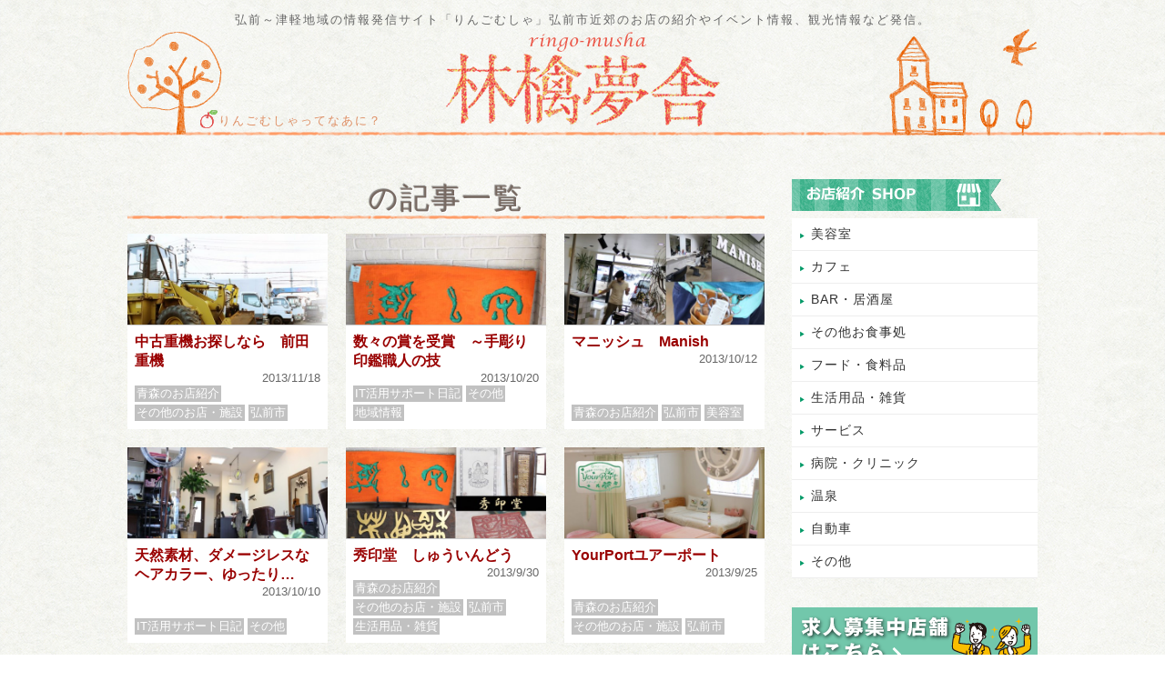

--- FILE ---
content_type: text/html; charset=UTF-8
request_url: https://ringomusha.com/date/2013
body_size: 14325
content:

<!DOCTYPE html>
<html lang="ja">
<head>
	<!-- slimstat analytics -->
	<script type="text/javascript">
/* <![CDATA[ */
var SlimStatParams = { ajaxurl: "https://ringomusha.com/wp-admin/admin-ajax.php" };
/* ]]> */
</script>
<script type="text/javascript" src="https://cdn.jsdelivr.net/wp/wp-slimstat/trunk/wp-slimstat.min.js"></script>
		<!-- //slimstat analytics -->
<meta charset="UTF-8">
<meta name="viewport" content="width=device-width,initial-scale=1">
<link rel="alternate" type="application/rss+xml" title="林檎夢舎 りんごむしゃ｜青森県弘前市発 地域情報発信サイト RSS Feed" href="https://ringomusha.com/feed" />
<link rel="alternate" type="application/atom+xml" title="林檎夢舎 りんごむしゃ｜青森県弘前市発 地域情報発信サイト Atom Feed" href="https://ringomusha.com/feed/atom" />
<title>2013 | 林檎夢舎 りんごむしゃ｜青森県弘前市発 地域情報発信サイト林檎夢舎 りんごむしゃ｜青森県弘前市発 地域情報発信サイト</title>
<meta name="description" content="2013 | 林檎夢舎 りんごむしゃ｜青森県弘前市発 地域情報発信サイト弘前～津軽地域の情報発信ブログ「りんごむしゃ」。地域活性の一環として弘前市近郊のお店の紹介やイベント情報、観光情報など発信。" />

<link href="https://ringomusha.com/wp-content/themes/ringo_musha02/style.css?20210901" rel="stylesheet" type="text/css" media="all" />
<link rel="stylesheet" type="text/css" media="only screen and (max-device-width:640px)" href="https://ringomusha.com/wp-content/themes/ringo_musha02/sp.css?20210729"/>
<link rel="stylesheet" href="https://ringomusha.com/wp-content/themes/ringo_musha02/slick/slick.css" type="text/css" />
<link rel="stylesheet" href="https://ringomusha.com/wp-content/themes/ringo_musha02/slick/slick-theme.css" type="text/css" />

	  
		<!-- All in One SEO 4.9.1.1 - aioseo.com -->
	<meta name="robots" content="max-image-preview:large" />
	<link rel="canonical" href="https://ringomusha.com/date/2013" />
	<meta name="generator" content="All in One SEO (AIOSEO) 4.9.1.1" />
		<script type="application/ld+json" class="aioseo-schema">
			{"@context":"https:\/\/schema.org","@graph":[{"@type":"BreadcrumbList","@id":"https:\/\/ringomusha.com\/date\/2013#breadcrumblist","itemListElement":[{"@type":"ListItem","@id":"https:\/\/ringomusha.com#listItem","position":1,"name":"\u30db\u30fc\u30e0","item":"https:\/\/ringomusha.com","nextItem":{"@type":"ListItem","@id":"https:\/\/ringomusha.com\/date\/2013#listItem","name":2013}},{"@type":"ListItem","@id":"https:\/\/ringomusha.com\/date\/2013#listItem","position":2,"name":2013,"previousItem":{"@type":"ListItem","@id":"https:\/\/ringomusha.com#listItem","name":"\u30db\u30fc\u30e0"}}]},{"@type":"CollectionPage","@id":"https:\/\/ringomusha.com\/date\/2013#collectionpage","url":"https:\/\/ringomusha.com\/date\/2013","name":"2013 | \u6797\u6a8e\u5922\u820e \u308a\u3093\u3054\u3080\u3057\u3083\uff5c\u9752\u68ee\u770c\u5f18\u524d\u5e02\u767a \u5730\u57df\u60c5\u5831\u767a\u4fe1\u30b5\u30a4\u30c8","inLanguage":"ja","isPartOf":{"@id":"https:\/\/ringomusha.com\/#website"},"breadcrumb":{"@id":"https:\/\/ringomusha.com\/date\/2013#breadcrumblist"}},{"@type":"Organization","@id":"https:\/\/ringomusha.com\/#organization","name":"\u6797\u6a8e\u5922\u820e \u308a\u3093\u3054\u3080\u3057\u3083\uff5c\u9752\u68ee\u770c\u5f18\u524d\u5e02\u767a \u5730\u57df\u60c5\u5831\u767a\u4fe1\u30b5\u30a4\u30c8","description":"\u5f18\u524d\uff5e\u6d25\u8efd\u5730\u57df\u306e\u60c5\u5831\u767a\u4fe1\u30d6\u30ed\u30b0\u300c\u308a\u3093\u3054\u3080\u3057\u3083\u300d\u3002\u5730\u57df\u6d3b\u6027\u306e\u4e00\u74b0\u3068\u3057\u3066\u5f18\u524d\u5e02\u8fd1\u90ca\u306e\u304a\u5e97\u306e\u7d39\u4ecb\u3084\u30a4\u30d9\u30f3\u30c8\u60c5\u5831\u3001\u89b3\u5149\u60c5\u5831\u306a\u3069\u767a\u4fe1\u3002","url":"https:\/\/ringomusha.com\/"},{"@type":"WebSite","@id":"https:\/\/ringomusha.com\/#website","url":"https:\/\/ringomusha.com\/","name":"\u6797\u6a8e\u5922\u820e \u308a\u3093\u3054\u3080\u3057\u3083\uff5c\u9752\u68ee\u770c\u5f18\u524d\u5e02\u767a \u5730\u57df\u60c5\u5831\u767a\u4fe1\u30b5\u30a4\u30c8","description":"\u5f18\u524d\uff5e\u6d25\u8efd\u5730\u57df\u306e\u60c5\u5831\u767a\u4fe1\u30d6\u30ed\u30b0\u300c\u308a\u3093\u3054\u3080\u3057\u3083\u300d\u3002\u5730\u57df\u6d3b\u6027\u306e\u4e00\u74b0\u3068\u3057\u3066\u5f18\u524d\u5e02\u8fd1\u90ca\u306e\u304a\u5e97\u306e\u7d39\u4ecb\u3084\u30a4\u30d9\u30f3\u30c8\u60c5\u5831\u3001\u89b3\u5149\u60c5\u5831\u306a\u3069\u767a\u4fe1\u3002","inLanguage":"ja","publisher":{"@id":"https:\/\/ringomusha.com\/#organization"}}]}
		</script>
		<!-- All in One SEO -->

<style id='wp-img-auto-sizes-contain-inline-css' type='text/css'>
img:is([sizes=auto i],[sizes^="auto," i]){contain-intrinsic-size:3000px 1500px}
/*# sourceURL=wp-img-auto-sizes-contain-inline-css */
</style>
<style id='wp-emoji-styles-inline-css' type='text/css'>

	img.wp-smiley, img.emoji {
		display: inline !important;
		border: none !important;
		box-shadow: none !important;
		height: 1em !important;
		width: 1em !important;
		margin: 0 0.07em !important;
		vertical-align: -0.1em !important;
		background: none !important;
		padding: 0 !important;
	}
/*# sourceURL=wp-emoji-styles-inline-css */
</style>
<style id='wp-block-library-inline-css' type='text/css'>
:root{--wp-block-synced-color:#7a00df;--wp-block-synced-color--rgb:122,0,223;--wp-bound-block-color:var(--wp-block-synced-color);--wp-editor-canvas-background:#ddd;--wp-admin-theme-color:#007cba;--wp-admin-theme-color--rgb:0,124,186;--wp-admin-theme-color-darker-10:#006ba1;--wp-admin-theme-color-darker-10--rgb:0,107,160.5;--wp-admin-theme-color-darker-20:#005a87;--wp-admin-theme-color-darker-20--rgb:0,90,135;--wp-admin-border-width-focus:2px}@media (min-resolution:192dpi){:root{--wp-admin-border-width-focus:1.5px}}.wp-element-button{cursor:pointer}:root .has-very-light-gray-background-color{background-color:#eee}:root .has-very-dark-gray-background-color{background-color:#313131}:root .has-very-light-gray-color{color:#eee}:root .has-very-dark-gray-color{color:#313131}:root .has-vivid-green-cyan-to-vivid-cyan-blue-gradient-background{background:linear-gradient(135deg,#00d084,#0693e3)}:root .has-purple-crush-gradient-background{background:linear-gradient(135deg,#34e2e4,#4721fb 50%,#ab1dfe)}:root .has-hazy-dawn-gradient-background{background:linear-gradient(135deg,#faaca8,#dad0ec)}:root .has-subdued-olive-gradient-background{background:linear-gradient(135deg,#fafae1,#67a671)}:root .has-atomic-cream-gradient-background{background:linear-gradient(135deg,#fdd79a,#004a59)}:root .has-nightshade-gradient-background{background:linear-gradient(135deg,#330968,#31cdcf)}:root .has-midnight-gradient-background{background:linear-gradient(135deg,#020381,#2874fc)}:root{--wp--preset--font-size--normal:16px;--wp--preset--font-size--huge:42px}.has-regular-font-size{font-size:1em}.has-larger-font-size{font-size:2.625em}.has-normal-font-size{font-size:var(--wp--preset--font-size--normal)}.has-huge-font-size{font-size:var(--wp--preset--font-size--huge)}.has-text-align-center{text-align:center}.has-text-align-left{text-align:left}.has-text-align-right{text-align:right}.has-fit-text{white-space:nowrap!important}#end-resizable-editor-section{display:none}.aligncenter{clear:both}.items-justified-left{justify-content:flex-start}.items-justified-center{justify-content:center}.items-justified-right{justify-content:flex-end}.items-justified-space-between{justify-content:space-between}.screen-reader-text{border:0;clip-path:inset(50%);height:1px;margin:-1px;overflow:hidden;padding:0;position:absolute;width:1px;word-wrap:normal!important}.screen-reader-text:focus{background-color:#ddd;clip-path:none;color:#444;display:block;font-size:1em;height:auto;left:5px;line-height:normal;padding:15px 23px 14px;text-decoration:none;top:5px;width:auto;z-index:100000}html :where(.has-border-color){border-style:solid}html :where([style*=border-top-color]){border-top-style:solid}html :where([style*=border-right-color]){border-right-style:solid}html :where([style*=border-bottom-color]){border-bottom-style:solid}html :where([style*=border-left-color]){border-left-style:solid}html :where([style*=border-width]){border-style:solid}html :where([style*=border-top-width]){border-top-style:solid}html :where([style*=border-right-width]){border-right-style:solid}html :where([style*=border-bottom-width]){border-bottom-style:solid}html :where([style*=border-left-width]){border-left-style:solid}html :where(img[class*=wp-image-]){height:auto;max-width:100%}:where(figure){margin:0 0 1em}html :where(.is-position-sticky){--wp-admin--admin-bar--position-offset:var(--wp-admin--admin-bar--height,0px)}@media screen and (max-width:600px){html :where(.is-position-sticky){--wp-admin--admin-bar--position-offset:0px}}

/*# sourceURL=wp-block-library-inline-css */
</style><style id='global-styles-inline-css' type='text/css'>
:root{--wp--preset--aspect-ratio--square: 1;--wp--preset--aspect-ratio--4-3: 4/3;--wp--preset--aspect-ratio--3-4: 3/4;--wp--preset--aspect-ratio--3-2: 3/2;--wp--preset--aspect-ratio--2-3: 2/3;--wp--preset--aspect-ratio--16-9: 16/9;--wp--preset--aspect-ratio--9-16: 9/16;--wp--preset--color--black: #000000;--wp--preset--color--cyan-bluish-gray: #abb8c3;--wp--preset--color--white: #ffffff;--wp--preset--color--pale-pink: #f78da7;--wp--preset--color--vivid-red: #cf2e2e;--wp--preset--color--luminous-vivid-orange: #ff6900;--wp--preset--color--luminous-vivid-amber: #fcb900;--wp--preset--color--light-green-cyan: #7bdcb5;--wp--preset--color--vivid-green-cyan: #00d084;--wp--preset--color--pale-cyan-blue: #8ed1fc;--wp--preset--color--vivid-cyan-blue: #0693e3;--wp--preset--color--vivid-purple: #9b51e0;--wp--preset--gradient--vivid-cyan-blue-to-vivid-purple: linear-gradient(135deg,rgb(6,147,227) 0%,rgb(155,81,224) 100%);--wp--preset--gradient--light-green-cyan-to-vivid-green-cyan: linear-gradient(135deg,rgb(122,220,180) 0%,rgb(0,208,130) 100%);--wp--preset--gradient--luminous-vivid-amber-to-luminous-vivid-orange: linear-gradient(135deg,rgb(252,185,0) 0%,rgb(255,105,0) 100%);--wp--preset--gradient--luminous-vivid-orange-to-vivid-red: linear-gradient(135deg,rgb(255,105,0) 0%,rgb(207,46,46) 100%);--wp--preset--gradient--very-light-gray-to-cyan-bluish-gray: linear-gradient(135deg,rgb(238,238,238) 0%,rgb(169,184,195) 100%);--wp--preset--gradient--cool-to-warm-spectrum: linear-gradient(135deg,rgb(74,234,220) 0%,rgb(151,120,209) 20%,rgb(207,42,186) 40%,rgb(238,44,130) 60%,rgb(251,105,98) 80%,rgb(254,248,76) 100%);--wp--preset--gradient--blush-light-purple: linear-gradient(135deg,rgb(255,206,236) 0%,rgb(152,150,240) 100%);--wp--preset--gradient--blush-bordeaux: linear-gradient(135deg,rgb(254,205,165) 0%,rgb(254,45,45) 50%,rgb(107,0,62) 100%);--wp--preset--gradient--luminous-dusk: linear-gradient(135deg,rgb(255,203,112) 0%,rgb(199,81,192) 50%,rgb(65,88,208) 100%);--wp--preset--gradient--pale-ocean: linear-gradient(135deg,rgb(255,245,203) 0%,rgb(182,227,212) 50%,rgb(51,167,181) 100%);--wp--preset--gradient--electric-grass: linear-gradient(135deg,rgb(202,248,128) 0%,rgb(113,206,126) 100%);--wp--preset--gradient--midnight: linear-gradient(135deg,rgb(2,3,129) 0%,rgb(40,116,252) 100%);--wp--preset--font-size--small: 13px;--wp--preset--font-size--medium: 20px;--wp--preset--font-size--large: 36px;--wp--preset--font-size--x-large: 42px;--wp--preset--spacing--20: 0.44rem;--wp--preset--spacing--30: 0.67rem;--wp--preset--spacing--40: 1rem;--wp--preset--spacing--50: 1.5rem;--wp--preset--spacing--60: 2.25rem;--wp--preset--spacing--70: 3.38rem;--wp--preset--spacing--80: 5.06rem;--wp--preset--shadow--natural: 6px 6px 9px rgba(0, 0, 0, 0.2);--wp--preset--shadow--deep: 12px 12px 50px rgba(0, 0, 0, 0.4);--wp--preset--shadow--sharp: 6px 6px 0px rgba(0, 0, 0, 0.2);--wp--preset--shadow--outlined: 6px 6px 0px -3px rgb(255, 255, 255), 6px 6px rgb(0, 0, 0);--wp--preset--shadow--crisp: 6px 6px 0px rgb(0, 0, 0);}:where(.is-layout-flex){gap: 0.5em;}:where(.is-layout-grid){gap: 0.5em;}body .is-layout-flex{display: flex;}.is-layout-flex{flex-wrap: wrap;align-items: center;}.is-layout-flex > :is(*, div){margin: 0;}body .is-layout-grid{display: grid;}.is-layout-grid > :is(*, div){margin: 0;}:where(.wp-block-columns.is-layout-flex){gap: 2em;}:where(.wp-block-columns.is-layout-grid){gap: 2em;}:where(.wp-block-post-template.is-layout-flex){gap: 1.25em;}:where(.wp-block-post-template.is-layout-grid){gap: 1.25em;}.has-black-color{color: var(--wp--preset--color--black) !important;}.has-cyan-bluish-gray-color{color: var(--wp--preset--color--cyan-bluish-gray) !important;}.has-white-color{color: var(--wp--preset--color--white) !important;}.has-pale-pink-color{color: var(--wp--preset--color--pale-pink) !important;}.has-vivid-red-color{color: var(--wp--preset--color--vivid-red) !important;}.has-luminous-vivid-orange-color{color: var(--wp--preset--color--luminous-vivid-orange) !important;}.has-luminous-vivid-amber-color{color: var(--wp--preset--color--luminous-vivid-amber) !important;}.has-light-green-cyan-color{color: var(--wp--preset--color--light-green-cyan) !important;}.has-vivid-green-cyan-color{color: var(--wp--preset--color--vivid-green-cyan) !important;}.has-pale-cyan-blue-color{color: var(--wp--preset--color--pale-cyan-blue) !important;}.has-vivid-cyan-blue-color{color: var(--wp--preset--color--vivid-cyan-blue) !important;}.has-vivid-purple-color{color: var(--wp--preset--color--vivid-purple) !important;}.has-black-background-color{background-color: var(--wp--preset--color--black) !important;}.has-cyan-bluish-gray-background-color{background-color: var(--wp--preset--color--cyan-bluish-gray) !important;}.has-white-background-color{background-color: var(--wp--preset--color--white) !important;}.has-pale-pink-background-color{background-color: var(--wp--preset--color--pale-pink) !important;}.has-vivid-red-background-color{background-color: var(--wp--preset--color--vivid-red) !important;}.has-luminous-vivid-orange-background-color{background-color: var(--wp--preset--color--luminous-vivid-orange) !important;}.has-luminous-vivid-amber-background-color{background-color: var(--wp--preset--color--luminous-vivid-amber) !important;}.has-light-green-cyan-background-color{background-color: var(--wp--preset--color--light-green-cyan) !important;}.has-vivid-green-cyan-background-color{background-color: var(--wp--preset--color--vivid-green-cyan) !important;}.has-pale-cyan-blue-background-color{background-color: var(--wp--preset--color--pale-cyan-blue) !important;}.has-vivid-cyan-blue-background-color{background-color: var(--wp--preset--color--vivid-cyan-blue) !important;}.has-vivid-purple-background-color{background-color: var(--wp--preset--color--vivid-purple) !important;}.has-black-border-color{border-color: var(--wp--preset--color--black) !important;}.has-cyan-bluish-gray-border-color{border-color: var(--wp--preset--color--cyan-bluish-gray) !important;}.has-white-border-color{border-color: var(--wp--preset--color--white) !important;}.has-pale-pink-border-color{border-color: var(--wp--preset--color--pale-pink) !important;}.has-vivid-red-border-color{border-color: var(--wp--preset--color--vivid-red) !important;}.has-luminous-vivid-orange-border-color{border-color: var(--wp--preset--color--luminous-vivid-orange) !important;}.has-luminous-vivid-amber-border-color{border-color: var(--wp--preset--color--luminous-vivid-amber) !important;}.has-light-green-cyan-border-color{border-color: var(--wp--preset--color--light-green-cyan) !important;}.has-vivid-green-cyan-border-color{border-color: var(--wp--preset--color--vivid-green-cyan) !important;}.has-pale-cyan-blue-border-color{border-color: var(--wp--preset--color--pale-cyan-blue) !important;}.has-vivid-cyan-blue-border-color{border-color: var(--wp--preset--color--vivid-cyan-blue) !important;}.has-vivid-purple-border-color{border-color: var(--wp--preset--color--vivid-purple) !important;}.has-vivid-cyan-blue-to-vivid-purple-gradient-background{background: var(--wp--preset--gradient--vivid-cyan-blue-to-vivid-purple) !important;}.has-light-green-cyan-to-vivid-green-cyan-gradient-background{background: var(--wp--preset--gradient--light-green-cyan-to-vivid-green-cyan) !important;}.has-luminous-vivid-amber-to-luminous-vivid-orange-gradient-background{background: var(--wp--preset--gradient--luminous-vivid-amber-to-luminous-vivid-orange) !important;}.has-luminous-vivid-orange-to-vivid-red-gradient-background{background: var(--wp--preset--gradient--luminous-vivid-orange-to-vivid-red) !important;}.has-very-light-gray-to-cyan-bluish-gray-gradient-background{background: var(--wp--preset--gradient--very-light-gray-to-cyan-bluish-gray) !important;}.has-cool-to-warm-spectrum-gradient-background{background: var(--wp--preset--gradient--cool-to-warm-spectrum) !important;}.has-blush-light-purple-gradient-background{background: var(--wp--preset--gradient--blush-light-purple) !important;}.has-blush-bordeaux-gradient-background{background: var(--wp--preset--gradient--blush-bordeaux) !important;}.has-luminous-dusk-gradient-background{background: var(--wp--preset--gradient--luminous-dusk) !important;}.has-pale-ocean-gradient-background{background: var(--wp--preset--gradient--pale-ocean) !important;}.has-electric-grass-gradient-background{background: var(--wp--preset--gradient--electric-grass) !important;}.has-midnight-gradient-background{background: var(--wp--preset--gradient--midnight) !important;}.has-small-font-size{font-size: var(--wp--preset--font-size--small) !important;}.has-medium-font-size{font-size: var(--wp--preset--font-size--medium) !important;}.has-large-font-size{font-size: var(--wp--preset--font-size--large) !important;}.has-x-large-font-size{font-size: var(--wp--preset--font-size--x-large) !important;}
/*# sourceURL=global-styles-inline-css */
</style>

<style id='classic-theme-styles-inline-css' type='text/css'>
/*! This file is auto-generated */
.wp-block-button__link{color:#fff;background-color:#32373c;border-radius:9999px;box-shadow:none;text-decoration:none;padding:calc(.667em + 2px) calc(1.333em + 2px);font-size:1.125em}.wp-block-file__button{background:#32373c;color:#fff;text-decoration:none}
/*# sourceURL=/wp-includes/css/classic-themes.min.css */
</style>
<link rel='stylesheet' id='wp-lightbox-2.min.css-css' href='https://ringomusha.com/wp-content/plugins/wp-lightbox-2/styles/lightbox.min.css?ver=1.3.4' type='text/css' media='all' />
<link rel='stylesheet' id='taxopress-frontend-css-css' href='https://ringomusha.com/wp-content/plugins/simple-tags/assets/frontend/css/frontend.css?ver=3.42.0' type='text/css' media='all' />
<script type="text/javascript" src="https://ringomusha.com/wp-includes/js/jquery/jquery.min.js?ver=3.7.1" id="jquery-core-js"></script>
<script type="text/javascript" src="https://ringomusha.com/wp-includes/js/jquery/jquery-migrate.min.js?ver=3.4.1" id="jquery-migrate-js"></script>
<script type="text/javascript" src="https://ringomusha.com/wp-content/plugins/wp-scroll-depth/js/jquery-scrolldepth/jquery.scrolldepth.min.js?ver=6.9" id="jquery.scrolldepth-js"></script>
<script type="text/javascript" src="https://ringomusha.com/wp-content/plugins/simple-tags/assets/frontend/js/frontend.js?ver=3.42.0" id="taxopress-frontend-js-js"></script>
<link rel="https://api.w.org/" href="https://ringomusha.com/wp-json/" /><link rel="EditURI" type="application/rsd+xml" title="RSD" href="https://ringomusha.com/xmlrpc.php?rsd" />
<meta name="generator" content="WordPress 6.9" />
<meta name="cdp-version" content="1.5.0" /><script>
	jQuery( document ).ready(function(){
		jQuery.scrollDepth({
			elements: [''],
			percentage: true,
			userTiming: true,
			pixelDepth: false,
			nonInteraction: false,
			gtmOverride: false,
	});
});
</script>
<style type="text/css">a.st_tag, a.internal_tag, .st_tag, .internal_tag { text-decoration: underline !important; }</style><script type="text/javascript" src="https://ringomusha.com/wp-content/themes/ringo_musha02/js/jquery-3.2.1.min.js"></script>
<script type="text/javascript" src="https://ringomusha.com/wp-content/themes/ringo_musha02/slick/slick.min.js"></script>
<script type="text/javascript">
$(function() {
$('.slider').slick({
          infinite: true,
          dots:true,
          slidesToShow: 1,
          centerMode: false,
					autoplaySpeed: 5000,
					speed:600,
          autoplay:true, //自動再生
          responsive: [{
               breakpoint: 480,
                    settings: {
                         centerMode: false,
               }
          }]
     });
});


</script>

<!-- Global site tag (gtag.js) - Google Analytics -->
<script async src="https://www.googletagmanager.com/gtag/js?id=UA-11991009-1"></script>
<script>
  window.dataLayer = window.dataLayer || [];
  function gtag(){dataLayer.push(arguments);}
  gtag('js', new Date());

  gtag('config', 'UA-11991009-1');
</script>

	<!-- Google tag (gtag.js) -->
<script async src="https://www.googletagmanager.com/gtag/js?id=G-PT4HRFJXP4"></script>
<script>
  window.dataLayer = window.dataLayer || [];
  function gtag(){dataLayer.push(arguments);}
  gtag('js', new Date());

  gtag('config', 'G-PT4HRFJXP4');
</script>
	
<link rel="SHORTCUT ICON" href="https://ringomusha.com/wp-content/themes/ringo_musha02/favicon.ico"/>


</head>
<body>
<div id="wrapper">
<header>
<div id="header_area" class="clearfix">
<p class="jouhou">弘前～津軽地域の情報発信サイト「りんごむしゃ」弘前市近郊のお店の紹介やイベント情報、観光情報など発信。</p>


		<div class="logo"><h3><a href="https://ringomusha.com"><img src="https://ringomusha.com/wp-content/themes/ringo_musha02/images/logo002.png" alt="りんごむしゃ" /></a></h3></div>
	
<p class="to_about_us"><a href="https://ringomusha.com/about">りんごむしゃってなあに？</a></p>
<div class="img01"><img src="https://ringomusha.com/wp-content/themes/ringo_musha02/images/ringo001.png" alt="りんごの木のイラスト" /></div>
<div class="img02"><img src="https://ringomusha.com/wp-content/themes/ringo_musha02/images/house001.png" alt="家と鳥のイラスト" /></div>
</div><!-- header_area_end-->


<!--スマホ用メニュー-->


<div id="nav-drawer">
      <input id="nav-input" type="checkbox" class="nav-unshown">
      <label id="nav-open" for="nav-input"><span></span></label>
      <label class="nav-unshown" id="nav-close" for="nav-input"></label>
      <div id="nav-content">
      
      <h2>お店紹介</h2>
<ul class="clearfix">
	<li><a href="https://ringomusha.com/category/omise">お店紹介一覧</a></li>

<h2>レビュー・レポート</h2>
	<ul class="clearfix">
	<li><a href="https://ringomusha.com/category/eat_and_work">食べ歩き</a></li>
	<li><a href="https://ringomusha.com/category/itteki">行ってきました！情報</a></li>
	</ul>

<h2>特集</h2>
	<ul class="clearfix">
	<li><a href="https://ringomusha.com/category/event">イベント情報</a></li>
	<li><a href="https://ringomusha.com/category/eco">エコ・ロハス・環境</a></li>
	<li><a href="https://ringomusha.com/category/ijin">津軽の偉人たち</a></li>
	<li><a href="https://ringomusha.com/category/shinkansen">東北新幹線</a></li>
	<li><a href="https://ringomusha.com/category/sakuramatsuri">さくらまつり</a></li>
	<li><a href="https://ringomusha.com/category/hirosakijo">弘前城</a></li>
	</ul>

<h2>その他のカテゴリ－</h2>
	<ul class="clearfix other_list">
	<li><a href="https://ringomusha.com/category/kanko">観光情報</a></li>
	<li><a href="https://ringomusha.com/category/tsugaruinfo">地域情報</a></li>
	<li><a href="https://ringomusha.com/category/it">ITサポート日記</a></li>
	<li><a href="https://ringomusha.com/category/others">その他</a></li>
	</ul>
      
<ul class="clearfix">
<li><a href="https://ringomusha.com/about">りんごむしゃってなあに？</a></li>
</ul>
      
</ul>
</div>
</div><!--nav-drawer-->







<!--スマホ用メニューここまで-->


<!--sumaho2
 <div id="nav-drawer">
      <input id="nav-input" type="checkbox" class="nav-unshown">
      <label id="nav-open" for="nav-input"><span></span></label>
      <label class="nav-unshown" id="nav-close" for="nav-input"></label>
      <div id="nav-content">ここに中身を入れる</div>
  </div>
-->

</header>



 

<!-- メインコンテンツ -->
  <div id="contents" class="clearfix">
    <div id="main">

<div id="category">
 <h1 class="h1_cat">の記事一覧</h1>
<div class="clearfix">

<div class="cat_list clearfix">
<a href="https://ringomusha.com/omise/7208">
	<div class="cat_img"><img width="210" height="104" src="https://ringomusha.com/wp-content/uploads/topimg1.jpg" class="attachment-210x165 size-210x165 wp-post-image" alt="" decoding="async" srcset="https://ringomusha.com/wp-content/uploads/topimg1.jpg 595w, https://ringomusha.com/wp-content/uploads/topimg1-500x247.jpg 500w, https://ringomusha.com/wp-content/uploads/topimg1-190x95.jpg 190w" sizes="(max-width: 210px) 100vw, 210px" title="" /></div>
</a>
<div class="cat_text_area">
<h2><a href="https://ringomusha.com/omise/7208">
中古重機お探しなら　前田重機</a>
</h2>
<p class="deta">2013/11/18</p>
<ul class="post-categories">
	<li><a href="https://ringomusha.com/category/omise" rel="category tag">青森のお店紹介</a></li>
	<li><a href="https://ringomusha.com/category/omise/omise_others" rel="category tag">その他のお店・施設</a></li>
	<li><a href="https://ringomusha.com/category/omise/tsugaru-shop/%e5%bc%98%e5%89%8d%e5%b8%82" rel="category tag">弘前市</a></li></ul>
</div></div>

<div class="cat_list clearfix">
<a href="https://ringomusha.com/it/7153">
	<div class="cat_img"><img width="210" height="140" src="https://ringomusha.com/wp-content/uploads/shuuindou-028.jpg" class="attachment-210x165 size-210x165 wp-post-image" alt="" decoding="async" srcset="https://ringomusha.com/wp-content/uploads/shuuindou-028.jpg 700w, https://ringomusha.com/wp-content/uploads/shuuindou-028-500x333.jpg 500w" sizes="(max-width: 210px) 100vw, 210px" title="" /></div>
</a>
<div class="cat_text_area">
<h2><a href="https://ringomusha.com/it/7153">
数々の賞を受賞　～手彫り印鑑職人の技</a>
</h2>
<p class="deta">2013/10/20</p>
<ul class="post-categories">
	<li><a href="https://ringomusha.com/category/it" rel="category tag">IT活用サポート日記</a></li>
	<li><a href="https://ringomusha.com/category/others" rel="category tag">その他</a></li>
	<li><a href="https://ringomusha.com/category/tsugaruinfo" rel="category tag">地域情報</a></li></ul>
</div></div>

<div class="cat_list clearfix">
<a href="https://ringomusha.com/omise/7197">
	<div class="cat_img"><img width="210" height="124" src="https://ringomusha.com/wp-content/uploads/manish.jpg" class="attachment-210x165 size-210x165 wp-post-image" alt="" decoding="async" srcset="https://ringomusha.com/wp-content/uploads/manish.jpg 595w, https://ringomusha.com/wp-content/uploads/manish-500x294.jpg 500w" sizes="(max-width: 210px) 100vw, 210px" title="" /></div>
</a>
<div class="cat_text_area">
<h2><a href="https://ringomusha.com/omise/7197">
マニッシュ　Manish</a>
</h2>
<p class="deta">2013/10/12</p>
<ul class="post-categories">
	<li><a href="https://ringomusha.com/category/omise" rel="category tag">青森のお店紹介</a></li>
	<li><a href="https://ringomusha.com/category/omise/tsugaru-shop/%e5%bc%98%e5%89%8d%e5%b8%82" rel="category tag">弘前市</a></li>
	<li><a href="https://ringomusha.com/category/omise/beauty_salon" rel="category tag">美容室</a></li></ul>
</div></div>

<div class="cat_list clearfix">
<a href="https://ringomusha.com/it/7143">
	<div class="cat_img"><img width="210" height="140" src="https://ringomusha.com/wp-content/uploads/flock-008.jpg" class="attachment-210x165 size-210x165 wp-post-image" alt="" decoding="async" loading="lazy" srcset="https://ringomusha.com/wp-content/uploads/flock-008.jpg 700w, https://ringomusha.com/wp-content/uploads/flock-008-500x333.jpg 500w" sizes="auto, (max-width: 210px) 100vw, 210px" title="" /></div>
</a>
<div class="cat_text_area">
<h2><a href="https://ringomusha.com/it/7143">
天然素材、ダメージレスなヘアカラー、ゆったり…</a>
</h2>
<p class="deta">2013/10/10</p>
<ul class="post-categories">
	<li><a href="https://ringomusha.com/category/it" rel="category tag">IT活用サポート日記</a></li>
	<li><a href="https://ringomusha.com/category/others" rel="category tag">その他</a></li></ul>
</div></div>

<div class="cat_list clearfix">
<a href="https://ringomusha.com/omise/7136">
	<div class="cat_img"><img width="210" height="124" src="https://ringomusha.com/wp-content/uploads/shuuindou1.jpg" class="attachment-210x165 size-210x165 wp-post-image" alt="" decoding="async" loading="lazy" srcset="https://ringomusha.com/wp-content/uploads/shuuindou1.jpg 595w, https://ringomusha.com/wp-content/uploads/shuuindou1-500x294.jpg 500w" sizes="auto, (max-width: 210px) 100vw, 210px" title="" /></div>
</a>
<div class="cat_text_area">
<h2><a href="https://ringomusha.com/omise/7136">
秀印堂　しゅういんどう</a>
</h2>
<p class="deta">2013/9/30</p>
<ul class="post-categories">
	<li><a href="https://ringomusha.com/category/omise" rel="category tag">青森のお店紹介</a></li>
	<li><a href="https://ringomusha.com/category/omise/omise_others" rel="category tag">その他のお店・施設</a></li>
	<li><a href="https://ringomusha.com/category/omise/tsugaru-shop/%e5%bc%98%e5%89%8d%e5%b8%82" rel="category tag">弘前市</a></li>
	<li><a href="https://ringomusha.com/category/omise/goods_shop" rel="category tag">生活用品・雑貨</a></li></ul>
</div></div>

<div class="cat_list clearfix">
<a href="https://ringomusha.com/omise/7139">
	<div class="cat_img"><img width="210" height="124" src="https://ringomusha.com/wp-content/uploads/yourport1.jpg" class="attachment-210x165 size-210x165 wp-post-image" alt="" decoding="async" loading="lazy" srcset="https://ringomusha.com/wp-content/uploads/yourport1.jpg 595w, https://ringomusha.com/wp-content/uploads/yourport1-500x294.jpg 500w" sizes="auto, (max-width: 210px) 100vw, 210px" title="" /></div>
</a>
<div class="cat_text_area">
<h2><a href="https://ringomusha.com/omise/7139">
YourPortユアーポート</a>
</h2>
<p class="deta">2013/9/25</p>
<ul class="post-categories">
	<li><a href="https://ringomusha.com/category/omise" rel="category tag">青森のお店紹介</a></li>
	<li><a href="https://ringomusha.com/category/omise/omise_others" rel="category tag">その他のお店・施設</a></li>
	<li><a href="https://ringomusha.com/category/omise/tsugaru-shop/%e5%bc%98%e5%89%8d%e5%b8%82" rel="category tag">弘前市</a></li></ul>
</div></div>

<div class="cat_list clearfix">
<a href="https://ringomusha.com/omise/7132">
	<div class="cat_img"><img width="210" height="124" src="https://ringomusha.com/wp-content/uploads/hair_flock1.jpg" class="attachment-210x165 size-210x165 wp-post-image" alt="" decoding="async" loading="lazy" srcset="https://ringomusha.com/wp-content/uploads/hair_flock1.jpg 595w, https://ringomusha.com/wp-content/uploads/hair_flock1-500x294.jpg 500w" sizes="auto, (max-width: 210px) 100vw, 210px" title="" /></div>
</a>
<div class="cat_text_area">
<h2><a href="https://ringomusha.com/omise/7132">
hair Flock （ヘアーフロック）</a>
</h2>
<p class="deta">2013/9/21</p>
<ul class="post-categories">
	<li><a href="https://ringomusha.com/category/omise" rel="category tag">青森のお店紹介</a></li>
	<li><a href="https://ringomusha.com/category/omise/omise_others" rel="category tag">その他のお店・施設</a></li>
	<li><a href="https://ringomusha.com/category/omise/tsugaru-shop/%e5%bc%98%e5%89%8d%e5%b8%82" rel="category tag">弘前市</a></li></ul>
</div></div>

<div class="cat_list clearfix">
<a href="https://ringomusha.com/omise/7125">
	<div class="cat_img"><img width="210" height="124" src="https://ringomusha.com/wp-content/uploads/egg1.jpg" class="attachment-210x165 size-210x165 wp-post-image" alt="" decoding="async" loading="lazy" srcset="https://ringomusha.com/wp-content/uploads/egg1.jpg 595w, https://ringomusha.com/wp-content/uploads/egg1-500x294.jpg 500w" sizes="auto, (max-width: 210px) 100vw, 210px" title="" /></div>
</a>
<div class="cat_text_area">
<h2><a href="https://ringomusha.com/omise/7125">
Eggコミュニケーション</a>
</h2>
<p class="deta">2013/8/22</p>
<ul class="post-categories">
	<li><a href="https://ringomusha.com/category/omise" rel="category tag">青森のお店紹介</a></li>
	<li><a href="https://ringomusha.com/category/omise/omise_others" rel="category tag">その他のお店・施設</a></li>
	<li><a href="https://ringomusha.com/category/omise/tsugaru-shop/%e5%b9%b3%e5%b7%9d%e5%b8%82" rel="category tag">平川市</a></li></ul>
</div></div>

<div class="cat_list clearfix">
<a href="https://ringomusha.com/others/7079">
<div class="cat_no_img"><img src="https://ringomusha.com/wp-content/themes/ringo_musha02/images/no-img.png" alt="" /></div>
</a>
<div class="cat_text_area">
<h2><a href="https://ringomusha.com/others/7079">
ちりめん、金襴でつくる手づくり人形</a>
</h2>
<p class="deta">2013/8/1</p>
<ul class="post-categories">
	<li><a href="https://ringomusha.com/category/others" rel="category tag">その他</a></li></ul>
</div></div>

<div class="cat_list clearfix">
<a href="https://ringomusha.com/omise/7077">
	<div class="cat_img"><img width="210" height="124" src="https://ringomusha.com/wp-content/uploads/chanabeko1.jpg" class="attachment-210x165 size-210x165 wp-post-image" alt="" decoding="async" loading="lazy" srcset="https://ringomusha.com/wp-content/uploads/chanabeko1.jpg 595w, https://ringomusha.com/wp-content/uploads/chanabeko1-500x294.jpg 500w" sizes="auto, (max-width: 210px) 100vw, 210px" title="" /></div>
</a>
<div class="cat_text_area">
<h2><a href="https://ringomusha.com/omise/7077">
ちゃなべこ工房</a>
</h2>
<p class="deta">2013/7/18</p>
<ul class="post-categories">
	<li><a href="https://ringomusha.com/category/omise" rel="category tag">青森のお店紹介</a></li>
	<li><a href="https://ringomusha.com/category/omise/tsugaru-shop/%e5%bc%98%e5%89%8d%e5%b8%82" rel="category tag">弘前市</a></li>
	<li><a href="https://ringomusha.com/category/omise/goods_shop" rel="category tag">生活用品・雑貨</a></li></ul>
</div></div>

<div class="cat_list clearfix">
<a href="https://ringomusha.com/event/7070">
<div class="cat_no_img"><img src="https://ringomusha.com/wp-content/themes/ringo_musha02/images/no-img.png" alt="" /></div>
</a>
<div class="cat_text_area">
<h2><a href="https://ringomusha.com/event/7070">
ＮＨＫ国際放送 「Journeys in J…</a>
</h2>
<p class="deta">2013/7/16</p>
<ul class="post-categories">
	<li><a href="https://ringomusha.com/category/event" rel="category tag">イベント情報</a></li>
	<li><a href="https://ringomusha.com/category/others" rel="category tag">その他</a></li>
	<li><a href="https://ringomusha.com/category/tsugaruinfo" rel="category tag">地域情報</a></li></ul>
</div></div>

<div class="cat_list clearfix">
<a href="https://ringomusha.com/others/7031">
	<div class="cat_img"><img width="124" height="165" src="https://ringomusha.com/wp-content/uploads/scat-009.jpg" class="attachment-210x165 size-210x165 wp-post-image" alt="" decoding="async" loading="lazy" srcset="https://ringomusha.com/wp-content/uploads/scat-009.jpg 800w, https://ringomusha.com/wp-content/uploads/scat-009-374x500.jpg 374w, https://ringomusha.com/wp-content/uploads/scat-009-767x1024.jpg 767w" sizes="auto, (max-width: 124px) 100vw, 124px" title="" /></div>
</a>
<div class="cat_text_area">
<h2><a href="https://ringomusha.com/others/7031">
弘前市富田町conaの向いあたりに、またひと…</a>
</h2>
<p class="deta">2013/5/18</p>
<ul class="post-categories">
	<li><a href="https://ringomusha.com/category/others" rel="category tag">その他</a></li>
	<li><a href="https://ringomusha.com/category/tsugaruinfo" rel="category tag">地域情報</a></li>
	<li><a href="https://ringomusha.com/category/eat_and_work" rel="category tag">食べ歩き</a></li></ul>
</div></div>

<div class="cat_list clearfix">
<a href="https://ringomusha.com/omise/7020">
	<div class="cat_img"><img width="210" height="124" src="https://ringomusha.com/wp-content/uploads/scat1.jpg" class="attachment-210x165 size-210x165 wp-post-image" alt="" decoding="async" loading="lazy" srcset="https://ringomusha.com/wp-content/uploads/scat1.jpg 595w, https://ringomusha.com/wp-content/uploads/scat1-500x294.jpg 500w" sizes="auto, (max-width: 210px) 100vw, 210px" title="" /></div>
</a>
<div class="cat_text_area">
<h2><a href="https://ringomusha.com/omise/7020">
Cafe&Bar Scat　～カフェ&バー　…</a>
</h2>
<p class="deta">2013/5/10</p>
<ul class="post-categories">
	<li><a href="https://ringomusha.com/category/omise" rel="category tag">青森のお店紹介</a></li>
	<li><a href="https://ringomusha.com/category/omise/bar" rel="category tag">BAR・居酒屋</a></li>
	<li><a href="https://ringomusha.com/category/omise/tsugaru-shop/%e5%bc%98%e5%89%8d%e5%b8%82" rel="category tag">弘前市</a></li></ul>
</div></div>

<div class="cat_list clearfix">
<a href="https://ringomusha.com/tsugaruinfo/6995">
<div class="cat_no_img"><img src="https://ringomusha.com/wp-content/themes/ringo_musha02/images/no-img.png" alt="" /></div>
</a>
<div class="cat_text_area">
<h2><a href="https://ringomusha.com/tsugaruinfo/6995">
カリモクの椅子。　</a>
</h2>
<p class="deta">2013/4/26</p>
<ul class="post-categories">
	<li><a href="https://ringomusha.com/category/tsugaruinfo" rel="category tag">地域情報</a></li></ul>
</div></div>

<div class="cat_list clearfix">
<a href="https://ringomusha.com/omise/6980">
	<div class="cat_img"><img width="210" height="106" src="https://ringomusha.com/wp-content/uploads/moko1.jpg" class="attachment-210x165 size-210x165 wp-post-image" alt="" decoding="async" loading="lazy" srcset="https://ringomusha.com/wp-content/uploads/moko1.jpg 595w, https://ringomusha.com/wp-content/uploads/moko1-500x252.jpg 500w, https://ringomusha.com/wp-content/uploads/moko1-190x95.jpg 190w" sizes="auto, (max-width: 210px) 100vw, 210px" title="" /></div>
</a>
<div class="cat_text_area">
<h2><a href="https://ringomusha.com/omise/6980">
遺品整理・不用品回収　トータルプロデュース …</a>
</h2>
<p class="deta">2013/4/23</p>
<ul class="post-categories">
	<li><a href="https://ringomusha.com/category/omise" rel="category tag">青森のお店紹介</a></li>
	<li><a href="https://ringomusha.com/category/omise/omise_others" rel="category tag">その他のお店・施設</a></li>
	<li><a href="https://ringomusha.com/category/omise/tsugaru-shop/%e9%9d%92%e6%a3%ae%e5%b8%82" rel="category tag">青森市</a></li></ul>
</div></div>

<div class="cat_list clearfix">
<a href="https://ringomusha.com/event/6968">
	<div class="cat_img"><img width="122" height="165" src="https://ringomusha.com/wp-content/uploads/kirakira.png" class="attachment-210x165 size-210x165 wp-post-image" alt="" decoding="async" loading="lazy" title="" /></div>
</a>
<div class="cat_text_area">
<h2><a href="https://ringomusha.com/event/6968">
白取春彦氏が贈る 「ニーチェから青森人へのメ…</a>
</h2>
<p class="deta">2013/4/15</p>
<ul class="post-categories">
	<li><a href="https://ringomusha.com/category/event" rel="category tag">イベント情報</a></li></ul>
</div></div>

<div class="cat_list clearfix">
<a href="https://ringomusha.com/eco/6948">
	<div class="cat_img"><img width="124" height="165" src="https://ringomusha.com/wp-content/uploads/DSCF1200.jpg" class="attachment-210x165 size-210x165 wp-post-image" alt="" decoding="async" loading="lazy" srcset="https://ringomusha.com/wp-content/uploads/DSCF1200.jpg 800w, https://ringomusha.com/wp-content/uploads/DSCF1200-374x500.jpg 374w, https://ringomusha.com/wp-content/uploads/DSCF1200-767x1024.jpg 767w" sizes="auto, (max-width: 124px) 100vw, 124px" title="" /></div>
</a>
<div class="cat_text_area">
<h2><a href="https://ringomusha.com/eco/6948">
ハルモニアがとっくにリニューアルオープンして…</a>
</h2>
<p class="deta">2013/4/10</p>
<ul class="post-categories">
	<li><a href="https://ringomusha.com/category/eco" rel="category tag">エコ・ロハス・環境</a></li>
	<li><a href="https://ringomusha.com/category/tsugaruinfo" rel="category tag">地域情報</a></li></ul>
</div></div>

<div class="cat_list clearfix">
<a href="https://ringomusha.com/omise/6923">
	<div class="cat_img"><img width="210" height="124" src="https://ringomusha.com/wp-content/uploads/peace1.jpg" class="attachment-210x165 size-210x165 wp-post-image" alt="" decoding="async" loading="lazy" srcset="https://ringomusha.com/wp-content/uploads/peace1.jpg 595w, https://ringomusha.com/wp-content/uploads/peace1-500x294.jpg 500w" sizes="auto, (max-width: 210px) 100vw, 210px" title="" /></div>
</a>
<div class="cat_text_area">
<h2><a href="https://ringomusha.com/omise/6923">
ビューティーステーション　Peace　～ピー…</a>
</h2>
<p class="deta">2013/4/8</p>
<ul class="post-categories">
	<li><a href="https://ringomusha.com/category/omise" rel="category tag">青森のお店紹介</a></li>
	<li><a href="https://ringomusha.com/category/omise/service" rel="category tag">サービス</a></li>
	<li><a href="https://ringomusha.com/category/omise/tsugaru-shop/%e5%bc%98%e5%89%8d%e5%b8%82" rel="category tag">弘前市</a></li></ul>
</div></div>

<div class="cat_list clearfix">
<a href="https://ringomusha.com/others/6906">
	<div class="cat_img"><img width="210" height="159" src="https://ringomusha.com/wp-content/uploads/img0.jpg" class="attachment-210x165 size-210x165 wp-post-image" alt="" decoding="async" loading="lazy" srcset="https://ringomusha.com/wp-content/uploads/img0.jpg 662w, https://ringomusha.com/wp-content/uploads/img0-500x377.jpg 500w" sizes="auto, (max-width: 210px) 100vw, 210px" title="" /></div>
</a>
<div class="cat_text_area">
<h2><a href="https://ringomusha.com/others/6906">
深浦町食産業振興公社とヤマキ株式会社のコラボ…</a>
</h2>
<p class="deta">2013/1/9</p>
<ul class="post-categories">
	<li><a href="https://ringomusha.com/category/others" rel="category tag">その他</a></li></ul>
</div></div>

</div>



</div><!--category_end-->
<!--共通エリア-->



<!--共通エリアここまで-->


</div><!-- main end-->
<div id="side">
<!--店舗情報カテゴリリンク-->
<div id="s_tenpo_cat" class="s_cat">
	<h2><a href="https://ringomusha.com/category/omise"><img src="https://ringomusha.com/wp-content/themes/ringo_musha02/images/side_nav001.png" alt="お店紹介"></a></h2>

<ul>
<li><a href="https://ringomusha.com/category/omise/beauty_salon">美容室</a></li>
<li><a href="https://ringomusha.com/category/omise/cafe">カフェ</a></li>
<li><a href="https://ringomusha.com/category/omise/bar">BAR・居酒屋</a></li>
<li><a href="https://ringomusha.com/category/omise/eating_facility">その他お食事処</a></li>
<li><a href="https://ringomusha.com/category/omise/food_shop">フード・食料品</a></li>
<li><a href="https://ringomusha.com/category/omise/goods_shop">生活用品・雑貨</a></li>
<li><a href="https://ringomusha.com/category/omise/service">サービス</a></li>
<li><a href="https://ringomusha.com/category/omise/clinic">病院・クリニック</a></li>
<li><a href="https://ringomusha.com/category/omise/onsen">温泉</a></li>
	<li><a href="https://ringomusha.com/category/omise/%e8%87%aa%e5%8b%95%e8%bb%8a">自動車</a></li>
<li><a href="https://ringomusha.com/category/omise/omise_others">その他</a></li>



<!--
210921非表示設定
	<li><a href="https://ringomusha.com/category/omise/tsugaru-shop/%e5%bc%98%e5%89%8d%e5%b8%82">弘前市</a></li>
	<li><a href="https://ringomusha.com/category/omise/tsugaru-shop/%e9%9d%92%e6%a3%ae%e5%b8%82">青森市</a></li>
	<li><a href="https://ringomusha.com/category/omise/tsugaru-shop/%e5%85%ab%e6%88%b8%e5%b8%82">八戸市</a></li>
	<li><a href="https://ringomusha.com/category/omise/tsugaru-shop/%e4%ba%94%e6%89%80%e5%b7%9d%e5%8e%9f%e5%b8%82">五所川原市</a></li>
	<li><a href="https://ringomusha.com/category/omise/tsugaru-shop/%e5%b9%b3%e5%b7%9d%e5%b8%82">平川市</a></li>
	<li><a href="https://ringomusha.com/category/omise/tsugaru-shop/%e9%bb%92%e7%9f%b3%e5%b8%82">黒石市</a></li>
	<li><a href="https://ringomusha.com/category/omise/tsugaru-shop/%e9%af%b5%e3%83%b6%e6%b2%a2%e7%94%ba">鰺ヶ沢町</a></li>
	<li><a href="https://ringomusha.com/category/omise/tsugaru-shop/%e5%8d%81%e5%92%8c%e7%94%b0%e5%b8%82">十和田市</a></li>
	<li><a href="https://ringomusha.com/category/omise/tsugaru-shop/%e3%81%a4%e3%81%8c%e3%82%8b%e5%b8%82">つがる市</a></li>
		<li><a href="https://ringomusha.com/category/omise/tsugaru-shop/%e4%b8%ad%e6%b3%8a%e7%94%ba">中泊町</a></li>
	<li><a href="https://ringomusha.com/category/omise/tsugaru-shop/%e8%97%a4%e5%b4%8e%e7%94%ba">藤崎町</a></li>
	<li><a href="https://ringomusha.com/category/omise/tsugaru-shop/%e6%9d%bf%e6%9f%b3%e7%94%ba">板柳町</a></li>
	<li><a href="https://ringomusha.com/category/omise/tsugaru-shop/%e5%a4%a7%e9%b0%90%e7%94%ba">大鰐町</a></li>
	<li><a href="https://ringomusha.com/category/omise/tsugaru-shop/%e8%a5%bf%e7%9b%ae%e5%b1%8b%e6%9d%91">西目屋村</a></li>
210921非表示設定ここまで
-->


</ul>
</div><!--店舗情報カテゴリリンクここまで-->

<div class="bnr" style="margin:0 auto 30px;">
<div><a href="https://ringomusha.com/category/tenporecruit"><img src="https://ringomusha.com/wp-content/themes/ringo_musha02/images/s-bnr-recruit.png" alt="求人募集中店舗一覧はこちら" /></a></div>
</div>

<!--レビュー・レポートカテゴリリンク-->
<div id="s_review_cat" class="s_cat">
	<h2><a href="https://ringomusha.com/category/itteki"><img src="https://ringomusha.com/wp-content/themes/ringo_musha02/images/side_nav002.png" alt="レビュー・レポート"></a></h2>
<ul>
<li><a href="https://ringomusha.com/category/eat_and_work">食べ歩き</a>
	<ul>
	<li><a href="https://ringomusha.com/category/eat_and_work/tabeta">お食事レビュー</a></li>
	<li><a href="https://ringomusha.com/category/eat_and_work/katta">商品レビュー</a></li>
	</ul>
</li>
<li><a href="https://ringomusha.com/category/itteki">行ってきました！情報</a>
	<ul>
	<li><a href="https://ringomusha.com/category/itteki/shop_report">お店レポート</a></li>
	<li><a href="https://ringomusha.com/category/itteki/spot_report">場所レポート</a></li>
	<li><a href="https://ringomusha.com/category/itteki/event_report">イベントレポート</a></li>
	<li><a href="https://ringomusha.com/category/itteki/nougyou_report">青森の農業体験</a></li>
	</ul>
</li>
</ul>
</div><!--レビュー・レポートカテゴリリンクここまで-->

<!--特集カテゴリリンク-->
<div id="s_tokushu_cat" class="s_cat">
<h2><img src="https://ringomusha.com/wp-content/themes/ringo_musha02/images/side_nav003.png" alt="特集"></h2>
<ul>
<li><a href="https://ringomusha.com/category/event">イベント情報</a></li>
<li><a href="https://ringomusha.com/category/eco">エコ・ロハス・環境</a></li>
<li><a href="https://ringomusha.com/category/ijin">津軽の偉人たち</a></li>
<li><a href="https://ringomusha.com/category/shinkansen">東北新幹線</a></li>
<li><a href="https://ringomusha.com/category/sakuramatsuri">さくらまつり</a></li>
<li><a href="https://ringomusha.com/category/hirosakijo">弘前城</a></li>
</ul>
</div><!--特集カテゴリリンクここまで-->

<!--便利タグエリア-->
<div id="s_tag_area">
<h2>お探しの情報は見つかりましたか？<br>便利タグいろいろ</h2>

<div class="tag_cloud_area">

<a href="https://ringomusha.com/tag/my-first-aomori" class="tag-cloud-link tag-link-230 tag-link-position-1" style="font-size: 9.12pt;" aria-label="MY FIRST AOMORI (5個の項目)">MY FIRST AOMORI</a>
<a href="https://ringomusha.com/tag/%e3%81%8a%e3%81%97%e3%82%83%e3%82%8c%ef%bd%9e%e2%86%91" class="tag-cloud-link tag-link-642 tag-link-position-2" style="font-size: 22pt;" aria-label="おしゃれ～↑ (49個の項目)">おしゃれ～↑</a>
<a href="https://ringomusha.com/tag/%e3%81%ad%e3%81%b6%e3%81%9f" class="tag-cloud-link tag-link-215 tag-link-position-3" style="font-size: 12.2pt;" aria-label="ねぶた (9個の項目)">ねぶた</a>
<a href="https://ringomusha.com/tag/%e3%81%af%e3%82%84%e3%81%b6%e3%81%95" class="tag-cloud-link tag-link-227 tag-link-position-4" style="font-size: 11.5pt;" aria-label="はやぶさ (8個の項目)">はやぶさ</a>
<a href="https://ringomusha.com/tag/%e3%82%8a%e3%82%93%e3%81%94" class="tag-cloud-link tag-link-35 tag-link-position-5" style="font-size: 14.72pt;" aria-label="りんご (14個の項目)">りんご</a>
<a href="https://ringomusha.com/tag/%e3%82%a2%e3%83%b3%e3%83%86%e3%82%a3%e3%83%bc%e3%82%af%e5%ae%b6%e5%85%b7" class="tag-cloud-link tag-link-109 tag-link-position-6" style="font-size: 8pt;" aria-label="アンティーク家具 (4個の項目)">アンティーク家具</a>
<a href="https://ringomusha.com/tag/%e3%82%a4%e3%83%b3%e3%83%86%e3%83%aa%e3%82%a2" class="tag-cloud-link tag-link-108 tag-link-position-7" style="font-size: 8pt;" aria-label="インテリア (4個の項目)">インテリア</a>
<a href="https://ringomusha.com/tag/%e3%82%a8%e3%82%b9%e3%83%86" class="tag-cloud-link tag-link-718 tag-link-position-8" style="font-size: 9.12pt;" aria-label="エステ (5個の項目)">エステ</a>
<a href="https://ringomusha.com/tag/%e3%82%ab%e3%83%95%e3%82%a7" class="tag-cloud-link tag-link-83 tag-link-position-9" style="font-size: 15.84pt;" aria-label="カフェ (17個の項目)">カフェ</a>
<a href="https://ringomusha.com/tag/%e3%82%b1%e3%83%bc%e3%82%ad" class="tag-cloud-link tag-link-786 tag-link-position-10" style="font-size: 9.12pt;" aria-label="ケーキ (5個の項目)">ケーキ</a>
<a href="https://ringomusha.com/tag/%e3%82%b5%e3%83%ad%e3%83%b3" class="tag-cloud-link tag-link-79 tag-link-position-11" style="font-size: 8pt;" aria-label="サロン (4個の項目)">サロン</a>
<a href="https://ringomusha.com/tag/%e3%82%b9%e3%83%8a%e3%83%83%e3%82%af" class="tag-cloud-link tag-link-929 tag-link-position-12" style="font-size: 9.12pt;" aria-label="スナック (5個の項目)">スナック</a>
<a href="https://ringomusha.com/tag/%e3%82%bb%e3%83%9f%e3%83%8a%e3%83%bc" class="tag-cloud-link tag-link-74 tag-link-position-13" style="font-size: 8pt;" aria-label="セミナー (4個の項目)">セミナー</a>
<a href="https://ringomusha.com/tag/%e3%83%89%e3%82%ad%e3%83%89%e3%82%ad%e3%82%b9%e3%82%bf%e3%83%b3%e3%83%97%e3%83%a9%e3%83%aa%e3%83%bc%e5%bc%98%e5%89%8d2022" class="tag-cloud-link tag-link-1152 tag-link-position-14" style="font-size: 22pt;" aria-label="ドキドキスタンプラリー弘前2022 (49個の項目)">ドキドキスタンプラリー弘前2022</a>
<a href="https://ringomusha.com/tag/%e3%83%89%e3%82%ad%e3%83%89%e3%82%ad%ef%bc%81%e3%82%b9%e3%82%bf%e3%83%b3%e3%83%97%e3%83%a9%e3%83%aa%e3%83%bc%e5%bc%98%e5%89%8d" class="tag-cloud-link tag-link-1068 tag-link-position-15" style="font-size: 16.4pt;" aria-label="ドキドキ！スタンプラリー弘前 (19個の項目)">ドキドキ！スタンプラリー弘前</a>
<a href="https://ringomusha.com/tag/%e3%83%8f%e3%83%b3%e3%83%89%e3%83%a1%e3%82%a4%e3%83%89" class="tag-cloud-link tag-link-639 tag-link-position-16" style="font-size: 9.12pt;" aria-label="ハンドメイド (5個の項目)">ハンドメイド</a>
<a href="https://ringomusha.com/tag/%e3%83%8f%e3%83%b3%e3%83%89%e3%83%a1%e3%82%a4%e3%83%89%e9%9b%91%e8%b2%a8" class="tag-cloud-link tag-link-612 tag-link-position-17" style="font-size: 11.5pt;" aria-label="ハンドメイド雑貨 (8個の項目)">ハンドメイド雑貨</a>
<a href="https://ringomusha.com/tag/%e3%83%90%e3%83%bc" class="tag-cloud-link tag-link-628 tag-link-position-18" style="font-size: 9.12pt;" aria-label="バー (5個の項目)">バー</a>
<a href="https://ringomusha.com/tag/%e3%83%91%e3%82%b9%e3%82%bf" class="tag-cloud-link tag-link-449 tag-link-position-19" style="font-size: 9.12pt;" aria-label="パスタ (5個の項目)">パスタ</a>
<a href="https://ringomusha.com/tag/%e3%83%94%e3%83%a9%e3%83%86%e3%82%a3%e3%82%b9" class="tag-cloud-link tag-link-1134 tag-link-position-20" style="font-size: 13.74pt;" aria-label="ピラティス (12個の項目)">ピラティス</a>
<a href="https://ringomusha.com/tag/%e3%83%94%e3%83%a9%e3%83%86%e3%82%a3%e3%82%b9%e3%82%b9%e3%82%bf%e3%82%b8%e3%82%aa" class="tag-cloud-link tag-link-1138 tag-link-position-21" style="font-size: 12.76pt;" aria-label="ピラティススタジオ (10個の項目)">ピラティススタジオ</a>
<a href="https://ringomusha.com/tag/%e3%83%a9%e3%83%b3%e3%83%81" class="tag-cloud-link tag-link-536 tag-link-position-22" style="font-size: 12.2pt;" aria-label="ランチ (9個の項目)">ランチ</a>
<a href="https://ringomusha.com/tag/%e3%83%a9%e3%83%bc%e3%83%a1%e3%83%b3" class="tag-cloud-link tag-link-135 tag-link-position-23" style="font-size: 12.76pt;" aria-label="ラーメン (10個の項目)">ラーメン</a>
<a href="https://ringomusha.com/tag/%e3%83%aa%e3%83%95%e3%82%a9%e3%83%bc%e3%83%a0" class="tag-cloud-link tag-link-49 tag-link-position-24" style="font-size: 10.8pt;" aria-label="リフォーム (7個の項目)">リフォーム</a>
<a href="https://ringomusha.com/tag/%e3%83%ac%e3%82%b9%e3%83%88%e3%83%a9%e3%83%b3" class="tag-cloud-link tag-link-534 tag-link-position-25" style="font-size: 13.32pt;" aria-label="レストラン (11個の項目)">レストラン</a>
<a href="https://ringomusha.com/tag/%e3%83%af%e3%82%a4%e3%83%af%e3%82%a4%e3%82%af%e3%83%a9%e3%83%96" class="tag-cloud-link tag-link-209 tag-link-position-26" style="font-size: 8pt;" aria-label="ワイワイクラブ (4個の項目)">ワイワイクラブ</a>
<a href="https://ringomusha.com/tag/%e4%b8%89%e6%b5%a6%e6%98%a5%e9%a6%ac" class="tag-cloud-link tag-link-228 tag-link-position-27" style="font-size: 14.3pt;" aria-label="三浦春馬 (13個の項目)">三浦春馬</a>
<a href="https://ringomusha.com/tag/%e5%87%ba%e4%bc%9a%e3%81%84" class="tag-cloud-link tag-link-101 tag-link-position-28" style="font-size: 8pt;" aria-label="出会い (4個の項目)">出会い</a>
<a href="https://ringomusha.com/tag/%e5%90%89%e5%b9%be%e4%b8%89" class="tag-cloud-link tag-link-273 tag-link-position-29" style="font-size: 9.12pt;" aria-label="吉幾三 (5個の項目)">吉幾三</a>
<a href="https://ringomusha.com/tag/%e5%a4%a7%e9%b0%90%e6%b8%a9%e6%b3%89" class="tag-cloud-link tag-link-45 tag-link-position-30" style="font-size: 10.1pt;" aria-label="大鰐温泉 (6個の項目)">大鰐温泉</a>
<a href="https://ringomusha.com/tag/%e5%b2%b8%e6%9c%ac%e9%ba%bb%e8%a1%a3" class="tag-cloud-link tag-link-229 tag-link-position-31" style="font-size: 14.3pt;" aria-label="岸本麻衣 (13個の項目)">岸本麻衣</a>
<a href="https://ringomusha.com/tag/%e5%bc%98%e5%89%8d" class="tag-cloud-link tag-link-85 tag-link-position-32" style="font-size: 12.2pt;" aria-label="弘前 (9個の項目)">弘前</a>
<a href="https://ringomusha.com/tag/%e5%bc%98%e5%89%8d%e3%81%ad%e3%81%b7%e3%81%9f" class="tag-cloud-link tag-link-238 tag-link-position-33" style="font-size: 8pt;" aria-label="弘前ねぷた (4個の項目)">弘前ねぷた</a>
<a href="https://ringomusha.com/tag/%e5%bc%98%e5%89%8d%e5%85%ac%e5%9c%92" class="tag-cloud-link tag-link-183 tag-link-position-34" style="font-size: 8pt;" aria-label="弘前公園 (4個の項目)">弘前公園</a>
<a href="https://ringomusha.com/tag/hirosakijo" class="tag-cloud-link tag-link-741 tag-link-position-35" style="font-size: 10.1pt;" aria-label="弘前城 (6個の項目)">弘前城</a>
<a href="https://ringomusha.com/tag/shinkansen" class="tag-cloud-link tag-link-742 tag-link-position-36" style="font-size: 9.12pt;" aria-label="東北新幹線 (5個の項目)">東北新幹線</a>
<a href="https://ringomusha.com/tag/%e6%a1%9c%e3%81%be%e3%81%a4%e3%82%8a" class="tag-cloud-link tag-link-180 tag-link-position-37" style="font-size: 9.12pt;" aria-label="桜まつり (5個の項目)">桜まつり</a>
<a href="https://ringomusha.com/tag/%e6%b8%a9%e6%b3%89" class="tag-cloud-link tag-link-296 tag-link-position-38" style="font-size: 11.5pt;" aria-label="温泉 (8個の項目)">温泉</a>
<a href="https://ringomusha.com/tag/%e7%85%ae%e5%b9%b2%e3%81%97%e3%83%a9%e3%83%bc%e3%83%a1%e3%83%b3" class="tag-cloud-link tag-link-1136 tag-link-position-39" style="font-size: 9.12pt;" aria-label="煮干しラーメン (5個の項目)">煮干しラーメン</a>
<a href="https://ringomusha.com/tag/%e7%be%8e%e5%ae%b9%e5%ae%a4" class="tag-cloud-link tag-link-78 tag-link-position-40" style="font-size: 14.72pt;" aria-label="美容室 (14個の項目)">美容室</a>
<a href="https://ringomusha.com/tag/%e8%87%aa%e5%8b%95%e8%bb%8a" class="tag-cloud-link tag-link-88 tag-link-position-41" style="font-size: 8pt;" aria-label="自動車 (4個の項目)">自動車</a>
<a href="https://ringomusha.com/tag/%e8%87%aa%e7%84%b6%e8%96%af" class="tag-cloud-link tag-link-252 tag-link-position-42" style="font-size: 8pt;" aria-label="自然薯 (4個の項目)">自然薯</a>
<a href="https://ringomusha.com/tag/%e9%9b%91%e8%b2%a8" class="tag-cloud-link tag-link-106 tag-link-position-43" style="font-size: 11.5pt;" aria-label="雑貨 (8個の項目)">雑貨</a>
<a href="https://ringomusha.com/tag/%e9%9d%92%e6%a3%ae%e3%81%ad%e3%81%b6%e3%81%9f" class="tag-cloud-link tag-link-213 tag-link-position-44" style="font-size: 8pt;" aria-label="青森ねぶた (4個の項目)">青森ねぶた</a>
<a href="https://ringomusha.com/tag/%ef%bd%8a%ef%bd%92" class="tag-cloud-link tag-link-276 tag-link-position-45" style="font-size: 9.12pt;" aria-label="ＪＲ (5個の項目)">ＪＲ</a>

</div>

</div><!--便利タグエリアここまで-->

<!--その他カテゴリのリンク-->
<ul>
<li><a href="https://ringomusha.com/category/kanko">観光情報</a></li>
<li><a href="https://ringomusha.com/category/tsugaruinfo">地域情報</a></li>
<li><a href="https://ringomusha.com/category/it">ITサポート日記</a></li>
<li><a href="https://ringomusha.com/category/others">その他</a></li>
</ul>
<!--その他カテゴリのリンクここまで-->


<!--外部のリンク-->
<div class="bnr" style="margin:30px 0 0 0;">
<div><a href="https://www.21aomori.or.jp" target="_blank" rel="noopener"><img src="https://ringomusha.com/wp-content/themes/ringo_musha02/images/bnr_21aomori.jpg" alt="21あおもり産業総合支援センターはこちら" /></a></div>
</div>

<!--
<div class="bnr" style="margin:30px 0 0 0;">
<div><a href="https://ao-mori.jp/seikatsuouen/" target="_blank" rel="noopener"><img src="https://ringomusha.com/wp-content/themes/ringo_musha02/images/sbnr-stamp.png" alt="生活応援スタンプラリー" /></a></div>
</div>
-->

<!--外部のリンク-->

</div><!--side--></div><!-- content end -->



</div><!-- /content-->
</div><!-- /wrapper-->

<footer>

<div id="footer_area">
<div class="to_top"><a href="#">&nbsp;</a></div>
<div id="f_nav">
<ul class="clearfix">
<!--li class="top"><a href="https://ringomusha.com/about">サイトポリシー</a></li-->
<li><a href="https://ringomusha.com/boshu">掲載店舗募集</a></li>
<li><a href="https://ringomusha.com/policy">プライバシーポリシー</a></li>
<!--li><a href="https://ringomusha.com/about">お問い合わせ</a></li-->
</ul>
</div><!--f_nav_end-->
<div class="f_logo"><img src="https://ringomusha.com/wp-content/themes/ringo_musha02/images/logo002.png" alt="林檎夢舎＿りんごむしゃ" /></div>
<address>copyright&copy;<a href="https://ringomusha.com">林檎夢舎 りんごむしゃ｜青森県弘前市発 地域情報発信サイト.</a> All Rights Reserved.</address>
</div><!--footer_area-->
<div class="footer_area2">
<img src="https://ringomusha.com/wp-content/themes/ringo_musha02/images/footer_bg001.png" alt="旧林檎夢舎サイトイメージ画像" />
</div>

</footer>

</div><!-- wrapper_end-->
<script type="speculationrules">
{"prefetch":[{"source":"document","where":{"and":[{"href_matches":"/*"},{"not":{"href_matches":["/wp-*.php","/wp-admin/*","/wp-content/uploads/*","/wp-content/*","/wp-content/plugins/*","/wp-content/themes/ringo_musha02/*","/*\\?(.+)"]}},{"not":{"selector_matches":"a[rel~=\"nofollow\"]"}},{"not":{"selector_matches":".no-prefetch, .no-prefetch a"}}]},"eagerness":"conservative"}]}
</script>
<script type="module"  src="https://ringomusha.com/wp-content/plugins/all-in-one-seo-pack/dist/Lite/assets/table-of-contents.95d0dfce.js?ver=4.9.1.1" id="aioseo/js/src/vue/standalone/blocks/table-of-contents/frontend.js-js"></script>
<script type="text/javascript" id="wp-jquery-lightbox-js-extra">
/* <![CDATA[ */
var JQLBSettings = {"fitToScreen":"1","resizeSpeed":"0","displayDownloadLink":"0","navbarOnTop":"0","loopImages":"","resizeCenter":"","marginSize":"0","linkTarget":"_self","help":"","prevLinkTitle":"previous image","nextLinkTitle":"next image","prevLinkText":"\u00ab Previous","nextLinkText":"Next \u00bb","closeTitle":"close image gallery","image":"Image ","of":" of ","download":"Download","jqlb_overlay_opacity":"80","jqlb_overlay_color":"#000000","jqlb_overlay_close":"1","jqlb_border_width":"10","jqlb_border_color":"#ffffff","jqlb_border_radius":"0","jqlb_image_info_background_transparency":"100","jqlb_image_info_bg_color":"#ffffff","jqlb_image_info_text_color":"#000000","jqlb_image_info_text_fontsize":"10","jqlb_show_text_for_image":"1","jqlb_next_image_title":"next image","jqlb_previous_image_title":"previous image","jqlb_next_button_image":"https://ringomusha.com/wp-content/plugins/wp-lightbox-2/styles/images/next.gif","jqlb_previous_button_image":"https://ringomusha.com/wp-content/plugins/wp-lightbox-2/styles/images/prev.gif","jqlb_maximum_width":"","jqlb_maximum_height":"","jqlb_show_close_button":"1","jqlb_close_image_title":"close image gallery","jqlb_close_image_max_heght":"22","jqlb_image_for_close_lightbox":"https://ringomusha.com/wp-content/plugins/wp-lightbox-2/styles/images/closelabel.gif","jqlb_keyboard_navigation":"1","jqlb_popup_size_fix":"0"};
//# sourceURL=wp-jquery-lightbox-js-extra
/* ]]> */
</script>
<script type="text/javascript" src="https://ringomusha.com/wp-content/plugins/wp-lightbox-2/js/dist/wp-lightbox-2.min.js?ver=1.3.4.1" id="wp-jquery-lightbox-js"></script>
<script type="text/javascript" id="wp_slimstat-js-extra">
/* <![CDATA[ */
var SlimStatParams = {"transport":"ajax","ajaxurl_rest":"https://ringomusha.com/wp-json/slimstat/v1/hit","ajaxurl_ajax":"https://ringomusha.com/wp-admin/admin-ajax.php","ajaxurl_adblock":"https://ringomusha.com/request/8818f9e5b7e516108bf4d21bcff866c9/","ajaxurl":"https://ringomusha.com/wp-admin/admin-ajax.php","baseurl":"/","dnt":"noslimstat,ab-item","ci":"YToxOntzOjEyOiJjb250ZW50X3R5cGUiO3M6NDoiZGF0ZSI7fQ--.9f3cb73b249902ced848a138b9c88826","wp_rest_nonce":"9b411af14a"};
//# sourceURL=wp_slimstat-js-extra
/* ]]> */
</script>
<script defer type="text/javascript" src="https://ringomusha.com/wp-content/plugins/wp-slimstat/wp-slimstat.min.js?ver=5.3.3" id="wp_slimstat-js"></script>
<script id="wp-emoji-settings" type="application/json">
{"baseUrl":"https://s.w.org/images/core/emoji/17.0.2/72x72/","ext":".png","svgUrl":"https://s.w.org/images/core/emoji/17.0.2/svg/","svgExt":".svg","source":{"concatemoji":"https://ringomusha.com/wp-includes/js/wp-emoji-release.min.js?ver=6.9"}}
</script>
<script type="module">
/* <![CDATA[ */
/*! This file is auto-generated */
const a=JSON.parse(document.getElementById("wp-emoji-settings").textContent),o=(window._wpemojiSettings=a,"wpEmojiSettingsSupports"),s=["flag","emoji"];function i(e){try{var t={supportTests:e,timestamp:(new Date).valueOf()};sessionStorage.setItem(o,JSON.stringify(t))}catch(e){}}function c(e,t,n){e.clearRect(0,0,e.canvas.width,e.canvas.height),e.fillText(t,0,0);t=new Uint32Array(e.getImageData(0,0,e.canvas.width,e.canvas.height).data);e.clearRect(0,0,e.canvas.width,e.canvas.height),e.fillText(n,0,0);const a=new Uint32Array(e.getImageData(0,0,e.canvas.width,e.canvas.height).data);return t.every((e,t)=>e===a[t])}function p(e,t){e.clearRect(0,0,e.canvas.width,e.canvas.height),e.fillText(t,0,0);var n=e.getImageData(16,16,1,1);for(let e=0;e<n.data.length;e++)if(0!==n.data[e])return!1;return!0}function u(e,t,n,a){switch(t){case"flag":return n(e,"\ud83c\udff3\ufe0f\u200d\u26a7\ufe0f","\ud83c\udff3\ufe0f\u200b\u26a7\ufe0f")?!1:!n(e,"\ud83c\udde8\ud83c\uddf6","\ud83c\udde8\u200b\ud83c\uddf6")&&!n(e,"\ud83c\udff4\udb40\udc67\udb40\udc62\udb40\udc65\udb40\udc6e\udb40\udc67\udb40\udc7f","\ud83c\udff4\u200b\udb40\udc67\u200b\udb40\udc62\u200b\udb40\udc65\u200b\udb40\udc6e\u200b\udb40\udc67\u200b\udb40\udc7f");case"emoji":return!a(e,"\ud83e\u1fac8")}return!1}function f(e,t,n,a){let r;const o=(r="undefined"!=typeof WorkerGlobalScope&&self instanceof WorkerGlobalScope?new OffscreenCanvas(300,150):document.createElement("canvas")).getContext("2d",{willReadFrequently:!0}),s=(o.textBaseline="top",o.font="600 32px Arial",{});return e.forEach(e=>{s[e]=t(o,e,n,a)}),s}function r(e){var t=document.createElement("script");t.src=e,t.defer=!0,document.head.appendChild(t)}a.supports={everything:!0,everythingExceptFlag:!0},new Promise(t=>{let n=function(){try{var e=JSON.parse(sessionStorage.getItem(o));if("object"==typeof e&&"number"==typeof e.timestamp&&(new Date).valueOf()<e.timestamp+604800&&"object"==typeof e.supportTests)return e.supportTests}catch(e){}return null}();if(!n){if("undefined"!=typeof Worker&&"undefined"!=typeof OffscreenCanvas&&"undefined"!=typeof URL&&URL.createObjectURL&&"undefined"!=typeof Blob)try{var e="postMessage("+f.toString()+"("+[JSON.stringify(s),u.toString(),c.toString(),p.toString()].join(",")+"));",a=new Blob([e],{type:"text/javascript"});const r=new Worker(URL.createObjectURL(a),{name:"wpTestEmojiSupports"});return void(r.onmessage=e=>{i(n=e.data),r.terminate(),t(n)})}catch(e){}i(n=f(s,u,c,p))}t(n)}).then(e=>{for(const n in e)a.supports[n]=e[n],a.supports.everything=a.supports.everything&&a.supports[n],"flag"!==n&&(a.supports.everythingExceptFlag=a.supports.everythingExceptFlag&&a.supports[n]);var t;a.supports.everythingExceptFlag=a.supports.everythingExceptFlag&&!a.supports.flag,a.supports.everything||((t=a.source||{}).concatemoji?r(t.concatemoji):t.wpemoji&&t.twemoji&&(r(t.twemoji),r(t.wpemoji)))});
//# sourceURL=https://ringomusha.com/wp-includes/js/wp-emoji-loader.min.js
/* ]]> */
</script>
</body>
</html>


--- FILE ---
content_type: text/html; charset=UTF-8
request_url: https://ringomusha.com/wp-admin/admin-ajax.php
body_size: -35
content:

45859.db563d7bb43a2fab7f3bf4a5c250c001